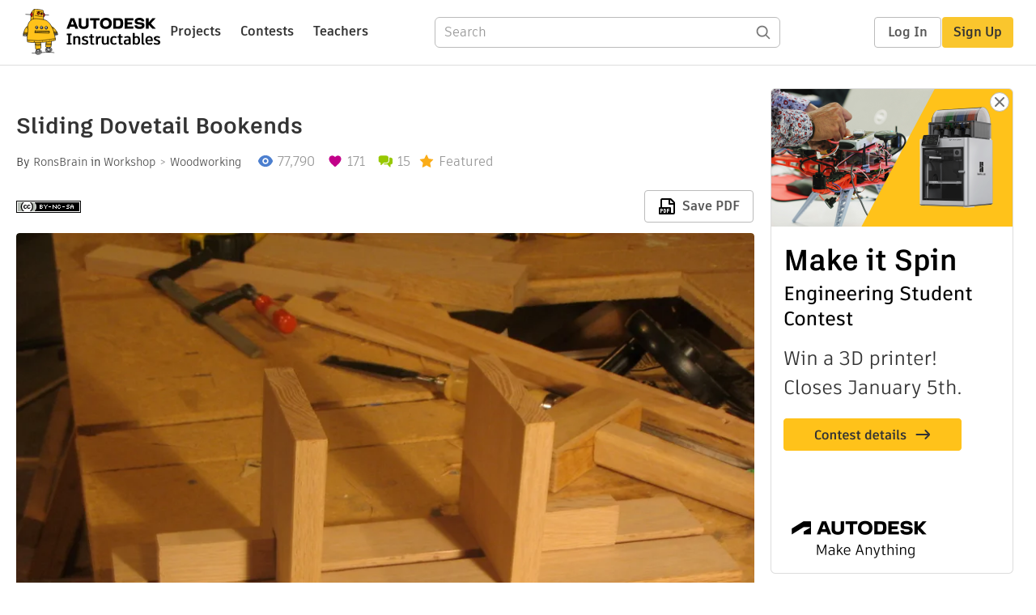

--- FILE ---
content_type: text/html; charset=utf-8
request_url: https://www.instructables.com/Sliding-Dovetail-Bookends/
body_size: 21675
content:
<!DOCTYPE html><html lang="en" class="no-js is-desktop "><head prefix="og: http://ogp.me/ns# fb: http://ogp.me/ns/fb# ibles-production: http://ogp.me/ns/fb/ibles-production#"><link rel="preload" href="/json-api/whoAmI" as="fetch" crossorigin="anonymous"><meta name="referrer" content="origin" /><meta charset="utf-8"><title>Sliding Dovetail Bookends : 15 Steps (with Pictures) - Instructables</title><meta property="fb:app_id" content="140028286058792"/><meta property="og:site_name" content="Instructables"/><meta name="viewport" content="width=device-width, initial-scale=1"><meta name="description" content="Sliding Dovetail Bookends: Bookends are great.  You can put them somewhere and then books can fit in between them.  The bookends stay put and thus, due to the laws of physics, the books stay put and don&#x27;t fall over.  Bookends are the type of thing that people see and go &quot;Oooo…"/><meta property="og:type" content="article"/><meta property="og:url" content="https://www.instructables.com/Sliding-Dovetail-Bookends/"/><meta property="og:image" content="https://content.instructables.com/FO5/2Z7L/FKYEAQOG/FO52Z7LFKYEAQOG.jpg?auto=webp&amp;frame=1"/><meta property="og:image:width" content="2048"/><meta property="og:image:height" content="1536"/><meta property="og:title" content="Sliding Dovetail Bookends"/><meta property="og:description" content="Sliding Dovetail Bookends: Bookends are great.  You can put them somewhere and then books can fit in between them.  The bookends stay put and thus, due to the laws of physics, the books stay put and don&#x27;t fall over.  Bookends are the type of thing that people see and go &quot;Oooo…"/><meta property="category" content="workshop"/><meta property="channel" content="woodworking"/><meta name="twitter:card" content="summary_large_image"><meta name="twitter:site" content="@instructables"><meta name="twitter:title" content="Sliding Dovetail Bookends"/><meta name="twitter:image" content="https://content.instructables.com/FO5/2Z7L/FKYEAQOG/FO52Z7LFKYEAQOG.jpg?auto=webp&amp;fit=bounds&amp;frame=1&amp;height=620&amp;width=620"/><meta name="thumbnail" content="https://content.instructables.com/FO5/2Z7L/FKYEAQOG/FO52Z7LFKYEAQOG.jpg?auto=webp&amp;frame=1"/><link rel='dns-prefetch' href='//cdn.instructables.com'/><link rel='dns-prefetch' href='//content.instructables.com'/><link rel="canonical" href="https://www.instructables.com/Sliding-Dovetail-Bookends/"/><link rel="shortcut icon" type="image/x-icon" href="/assets/img/siteassets/favicon.ico"/><link rel="apple-touch-icon" href="/assets/img/siteassets/apple-touch-icon.png"/><link rel="apple-touch-icon" sizes="192x192" href="/assets/img/siteassets/apple-touch-icon-192x192.png"/><link rel="apple-touch-icon" sizes="512x512" href="/assets/img/siteassets/apple-touch-icon-512x512.png"/><script>
(function(Ibles){
    Ibles.JST = Ibles.JST || {};
    Ibles.pageContext = {};
    Ibles.isStaging = false;
    Ibles.isLoggedIn = false;
    Ibles.accessCookie = "ibleAccess";
    Ibles.loggedInCookie = "loggedIn";
    Ibles.userStorageKey = "ibleuser";
})(window.Ibles = window.Ibles || {});
</script><script>function Deferred(){var e=[],t={resolve:function(n){t.then=function(e){e(n)},t.resolve=function(){throw new Error("Deferred already resolved")};var o,a=0;for(;o=e[a++];)o(n);e=null},then:function(t){e.push(t)}};return t}Ibles.readCookie=function(e,t){return(t=RegExp("(^|; )"+encodeURIComponent(e)+"=([^;]*)").exec(document.cookie))?decodeURIComponent(t[2]):null},function(e,t){var n=t.readCookie,o=n(t.loggedInCookie),a=n(t.accessCookie);t.isLoggedIn=!!o||!!a;try{var r=localStorage.getItem(t.userStorageKey);t.user=t.isLoggedIn&&r&&JSON.parse(r),e.addEventListener("DOMContentLoaded",(function(){null!=e.umami&&umami.identify(t.user.id,{screenName:t.user.screenName,email:t.user.email,admin:t.user.admin})}))}catch(e){}}(window,Ibles),function(e,t){var n=t.className;n=n.replace(/(^|\s)no-js(\s|$)/,"$1$2");var o=Ibles.user;if(Ibles.isLoggedIn&&o){n+=" is-loggedin",o.role&&o.role.indexOf("ADMIN")>=0&&(n+=" is-admin");for(var a=o.occupations,r=0;r<a.length;r++)if(a[r].name.toLowerCase().indexOf("teacher")>=0){n+=" is-teacher";break}}t.className=n}(Ibles,document.documentElement),function(e,t){var n=[],o=[],a=[],r=/p/.test(t.readyState),i="onpageshow"in e?"pageshow":"load";function s(e){return"function"==typeof e}function l(){var e=arguments,t=e[0],o=e[e.length-1];"object"==typeof t&&t.constructor===Object&&(o=t.callback,t=t.test?t.success:t.failure),s(o)&&(!function(e){e.constructor==Array&&e.length&&a.push.apply(a,e)}(t),n.push([o]))}function d(e,n,o){var a=t.createElement("script");for(var r in a.src=e,a.async=!0,n)a.setAttribute(r,n[r]);s(o)&&(a.onload=o);var i=t.getElementsByTagName("script")[0];i.parentNode.insertBefore(a,i)}function c(e,t){r?setTimeout(e,t||32):o.push(e,t)}e.addEventListener(i,(function(){for(r=!0;o[0];)c(o.shift(),o.shift())})),e.sessionReady=l,e.loadJS=l,e.loadJsQueue=n,e.sessionReady=l,e.deferJS=function(e,t,n){s(e)?c(e):c((function(){d(e,{},t)}),n)},e.loadScript=d,e.pageScripts=a}(window,document),
/*! loadCSS. [c]2017 Filament Group, Inc. MIT License */
function(e){"use strict";e.loadCSS||(e.loadCSS=function(){});var t=loadCSS.relpreload={};if(t.support=function(){var t;try{t=e.document.createElement("link").relList.supports("preload")}catch(e){t=!1}return function(){return t}}(),t.bindMediaToggle=function(e){var t=e.media||"all";function n(){e.addEventListener?e.removeEventListener("load",n):e.attachEvent&&e.detachEvent("onload",n),e.setAttribute("onload",null),e.media=t}e.addEventListener?e.addEventListener("load",n):e.attachEvent&&e.attachEvent("onload",n),setTimeout((function(){e.rel="stylesheet",e.media="only x"})),setTimeout(n,3e3)},t.poly=function(){if(!t.support())for(var n=e.document.getElementsByTagName("link"),o=0;o<n.length;o++){var a=n[o];"preload"!==a.rel||"style"!==a.getAttribute("as")||a.getAttribute("data-loadcss")||(a.setAttribute("data-loadcss",!0),t.bindMediaToggle(a))}},!t.support()){t.poly();var n=e.setInterval(t.poly,500);e.addEventListener?e.addEventListener("load",(function(){t.poly(),e.clearInterval(n)})):e.attachEvent&&e.attachEvent("onload",(function(){t.poly(),e.clearInterval(n)}))}"undefined"!=typeof exports?exports.loadCSS=loadCSS:e.loadCSS=loadCSS}("undefined"!=typeof global?global:this);</script><script type="application/ld+json">{"@context":"https://schema.org","@type":"Article","headline":"Sliding Dovetail Bookends","name":"Sliding Dovetail Bookends","description":"Sliding Dovetail Bookends: Bookends are great.  You can put them somewhere and then books can fit in between them.  The bookends stay put and thus, due to the laws of physics, the books stay put and don't fall over.  Bookends are the type of thing that people see and go \"Oooo\u2026","datePublished":"2008-09-10","dateModified":"2017-11-09","mainEntityOfPage":{"@type":"WebPage","@id":"https://www.instructables.com/Sliding-Dovetail-Bookends/"},"image":{"@type":"ImageObject","url":"https://content.instructables.com/FO5/2Z7L/FKYEAQOG/FO52Z7LFKYEAQOG.jpg?auto=webp","width":1024,"height":768},"author":{"@type":"Organization","name":"Instructables","url":"https://www.instructables.com","logo":{"@type":"ImageObject","url":"https://www.instructables.com/assets/img/logo-228x60.png","width":228,"height":60}},"publisher":{"@type":"Organization","name":"Instructables","url":"https://www.instructables.com","logo":{"@type":"ImageObject","url":"https://www.instructables.com/assets/img/logo-228x60.png","width":228,"height":60}},"contributor":{"@type":"Person","name":"RonsBrain"}}</script><script type="application/ld+json">{"@context":"http://schema.org","@type":"BreadcrumbList","itemListElement":[{"@type":"ListItem","position":1,"name":"Workshop","item":{"@type":"WebPage","@id":"https://www.instructables.com/workshop/"}},{"@type":"ListItem","position":2,"name":"Woodworking","item":{"@type":"WebPage","@id":"https://www.instructables.com/workshop/woodworking/projects/"}}]}</script><script type="application/ld+json">{"@context":"http://schema.org","@type":"HowTo","name":"Sliding Dovetail Bookends","description":"Sliding Dovetail Bookends: Bookends are great.  You can put them somewhere and then books can fit in between them.  The bookends stay put and thus, due to the laws of physics, the books stay put and don't fall over.  Bookends are the type of thing that people see and go \"Oooo\u2026","image":{"@type":"ImageObject","url":"https://content.instructables.com/FO5/2Z7L/FKYEAQOG/FO52Z7LFKYEAQOG.jpg?auto=webp","width":1024,"height":768},"step":[{"@type":"HowToStep","name":"Stuff You Need","text":"To make these bookends, you'll need a few things.  You're going to need some wood.  I used some scrap pieces of red oak I had.  I would recommend a nice hardwood, such as oak or maple.  Walnut might be nice too, as would iroko.  Pine may frustrate y\u2026","image":"https://content.instructables.com/F5Y/ETQ1/FKYEAQOP/F5YETQ1FKYEAQOP.jpg?auto=webp&fit=bounds&frame=1&height=1024&width=1024","url":"https://www.instructables.com/Sliding-Dovetail-Bookends/#step1"},{"@type":"HowToStep","name":"Dimension the Stock","text":"Cut the stock to the desired dimensions.  I like to avoid measuring things.  Using a measuring tape is exactly what they'll be expecting you to do.  You need to cut the following \"parts\":- Base in which the dovetail will be cut (1)- Faces for the bo\u2026","image":"https://content.instructables.com/F3T/9C2B/FKYEAQRB/F3T9C2BFKYEAQRB.jpg?auto=webp&fit=bounds&frame=1&height=1024&width=1024","url":"https://www.instructables.com/Sliding-Dovetail-Bookends/#step2"},{"@type":"HowToStep","name":"Mark the Dovetail Groove","text":"Sliding dovetail bookends would be just normal bookends if it has no dovetail in the base.  We're probably going to want to make that.  If you have a router and a table or a guide and a dovetail bit, then go for it.  I'm sure you'll figure it out.  \u2026","image":"https://content.instructables.com/F36/MBYL/FKYEAQTP/F36MBYLFKYEAQTP.jpg?auto=webp&fit=bounds&frame=1&height=1024&width=1024","url":"https://www.instructables.com/Sliding-Dovetail-Bookends/#step3"},{"@type":"HowToStep","name":"Cut a Groove","text":"Now comes the task of cutting the dovetail.  There are a couple different ways to do this.  The easiest way it to clear out as much material as possible before cutting the angles, which is basically cutting a groove.  I like to use my table saw to d\u2026","image":"https://content.instructables.com/F59/3WVU/FKYEAR59/F593WVUFKYEAR59.jpg?auto=webp&fit=bounds&frame=1&height=1024&width=1024","url":"https://www.instructables.com/Sliding-Dovetail-Bookends/#step4"},{"@type":"HowToStep","name":"Cutting the Dovetail Angle","text":"Now that we have the groove cut, it's time to cut the angle portion so that this is a dovetail.  If you have a steady hand and are brave of heart, you should be able to do this freehand.  I lack such old world charm, and require a guide to help me o\u2026","image":"https://content.instructables.com/F9F/3T40/FKYEAR83/F9F3T40FKYEAR83.jpg?auto=webp&fit=bounds&frame=1&height=1024&width=1024","url":"https://www.instructables.com/Sliding-Dovetail-Bookends/#step5"},{"@type":"HowToStep","name":"Clean Up the Dovetail","text":"Now it's time to clean things up.  Use a chisel about the width of your groove to clean up the bottom of the groove.  Get the corners nice and crisp at both ends.  Then look down the dovetail and clean up any areas that don't have a nice corner.  Th\u2026","image":"https://content.instructables.com/FB2/HO9F/FKYEARAH/FB2HO9FFKYEARAH.jpg?auto=webp&fit=bounds&frame=1&height=1024&width=1024","url":"https://www.instructables.com/Sliding-Dovetail-Bookends/#step6"},{"@type":"HowToStep","name":"Mark the Guides","text":"Now that the dovetail is cleaned up, it's time to make something that goes in it.  The guides run inside the dovetail, and are attached to the face.  To do this, you must first trace the dovetail onto the guide.Find the depth of your dovetail by pla\u2026","image":"https://content.instructables.com/F4K/W951/FKYEARBG/F4KW951FKYEARBG.jpg?auto=webp&fit=bounds&frame=1&height=1024&width=1024","url":"https://www.instructables.com/Sliding-Dovetail-Bookends/#step7"},{"@type":"HowToStep","name":"Cut the Guides","text":"(Sorry for the lack of photos on this step.  Someone stole my electrons)Place the guides in a vice or clamp them to your workbench, whichever way works best for you.  Cut the face of the guide along the line you used to mark the depth.  Using the ba\u2026","image":"https://content.instructables.com/FV3/3FF0/FKYEARFB/FV33FF0FKYEARFB.jpg?auto=webp&fit=bounds&frame=1&height=1024&width=1024","url":"https://www.instructables.com/Sliding-Dovetail-Bookends/#step8"},{"@type":"HowToStep","name":"Tune the Guides and Dovetail","text":"Now it's time to tune the guides and the dovetail.  I usually use a diatonic tuning, but some prefer a chromatic tuning.  Has anyone written an Instructable on how to be humorous?  Maybe I should read it.Slide one of the guides just into the dovetai\u2026","image":"https://content.instructables.com/FBH/KMV4/FKYEARKX/FBHKMV4FKYEARKX.jpg?auto=webp&fit=bounds&frame=1&height=1024&width=1024","url":"https://www.instructables.com/Sliding-Dovetail-Bookends/#step9"},{"@type":"HowToStep","name":"Mark Up the Faces to Receive the Guides","text":"At this point you could easily put some wood screws through the bookend face and into the guides and you'd be done.  Maybe that's where you're at with this project.  Doing some of this stuff takes some patience and practice.  I'll totally understand\u2026","image":"https://content.instructables.com/F6S/BVKL/FKYEARMR/F6SBVKLFKYEARMR.jpg?auto=webp&fit=bounds&frame=1&height=1024&width=1024","url":"https://www.instructables.com/Sliding-Dovetail-Bookends/#step10"},{"@type":"HowToStep","name":"Cut the Notches in the Bookends for the Guides","text":"Notch time!  To cut out the notch for the bookend, we're going to borrow a method typically used for half-blind joinery.  No, we're not going to wear a patch over one eye.  In corner joinery, the joint is said to be \"through\" if the piece goes all t\u2026","image":"https://content.instructables.com/F5U/N6VL/FKYEAROA/F5UN6VLFKYEAROA.jpg?auto=webp&fit=bounds&frame=1&height=1024&width=1024","url":"https://www.instructables.com/Sliding-Dovetail-Bookends/#step11"},{"@type":"HowToStep","name":"Mark the Pins on the Guides","text":"The guides need to fit inside the holes you just made.  I know, it seems silly.  Why not just make the notches the same size as the guide?  I have two answers for you.  The first answer may be a load of male bovine feces, but the extra edges made by\u2026","image":"https://content.instructables.com/FQ9/GYUU/FKX1D1P0/FQ9GYUUFKX1D1P0.jpg?auto=webp&fit=bounds&frame=1&height=1024&width=1024","url":"https://www.instructables.com/Sliding-Dovetail-Bookends/#step12"},{"@type":"HowToStep","name":"Cut the Pins on the Guides","text":"Time to do more cutting.  Don't give up!  We're almost done.With the guide in a vise, cut straight down the width lines using the backsaw until the saw reaches the depth line.  Then cut perpendicular to that cut, right along the depth line.  This sh\u2026","image":"https://content.instructables.com/FG0/HZ73/FKX1D1T9/FG0HZ73FKX1D1T9.jpg?auto=webp&fit=bounds&frame=1&height=1024&width=1024","url":"https://www.instructables.com/Sliding-Dovetail-Bookends/#step13"},{"@type":"HowToStep","name":"Tuning the Guide Pins and the Bookend Notch","text":"Now that you have the notches and pins cut, it's time to fit them together.  Don't try to force them together.  Try to put the guide in the notch and sand the areas that seem to stick.  It should fit snug, but not too snug, like a good sweater or pe\u2026","image":"https://content.instructables.com/F9P/S1XX/FKX1D1UK/F9PS1XXFKX1D1UK.jpg?auto=webp&fit=bounds&frame=1&height=1024&width=1024","url":"https://www.instructables.com/Sliding-Dovetail-Bookends/#step14"},{"@type":"HowToStep","name":"Final Assembly and Comments","text":"While there is no glue in the joints, decorate your bookends and guides in any fashion you like.  Maybe you want to put a nice chamfer along the edges.  Perhaps you want to round the corners.  My wife wants a celtic knot cut out of the bookends.  Ho\u2026","image":"https://content.instructables.com/FO5/2Z7L/FKYEAQOG/FO52Z7LFKYEAQOG.jpg?auto=webp&fit=bounds&frame=1&height=1024&width=1024","url":"https://www.instructables.com/Sliding-Dovetail-Bookends/#step15"}]}</script><link href="/assets/BUNDLES/global_desktop_bs2_css.min.css?c=89bd0410e2" rel="stylesheet" type="text/css" media="screen" /><link href="/assets/scss/global.css?c=89bd0410e2" rel="stylesheet" type="text/css" media="screen" /><link rel="preload" href="/assets/fonts/artifakt-element-regular.woff2" as="font" type="font/woff2" crossorigin="anonymous"><link rel="preload" href="/assets/fonts/artifakt-element-medium.woff2" as="font" type="font/woff2" crossorigin="anonymous"><link rel="preload" href="/assets/fonts/artifakt-element-bold.woff2" as="font" type="font/woff2" crossorigin="anonymous"><link rel="preload" href="/assets/fonts/artifakt-legend-regular.woff2" as="font" type="font/woff2" crossorigin="anonymous"><link rel="preload" href="/assets/fonts/artifakt-legend-bold.woff2" as="font" type="font/woff2" crossorigin="anonymous"><link href="/assets/scss/artifakt.css?c=89bd0410e2" rel="stylesheet" type="text/css" media="screen" /><link href="/assets/BUNDLES/ible_desktop_css.min.css?c=89bd0410e2" rel="stylesheet" type="text/css" media="screen" /><link href="/assets/BUNDLES/ible_print_css.min.css?c=89bd0410e2" rel="stylesheet" type="text/css" media="print" /><link href="/assets/scss/instructable.css?c=89bd0410e2" rel="stylesheet" type="text/css" media="screen" /><link rel="stylesheet" href="/assets/js_bundles/6fed003009/main-CIjVy2mG.css" /><script type="module" crossorigin="" src="/assets/js_bundles/6fed003009/main-DiWSUcUB.js"></script><script type="text/javascript" src="https://js-cdn.dynatrace.com/jstag/1672bab6729/bf86358stq/17188ffd570aec1_complete.js" crossorigin="anonymous"></script><script defer src="/script.js" data-website-id="d961f64b-37e9-4704-8b1d-505f4230afe5" data-do-not-track="true"></script></head><body class=""><div id="site-announcements" class="site-announcements"><div class="site-announcements-content"></div></div><header id="site-header" class="responsive-header"></header><main><div id="react-container" class=""></div><div class="instructable"><div class="instructable-content"><article id="article" class="full-wrapper category-content-workshop"><header class="article-header" data-location="header"><div class="promo-top"><img class="promo-hide"
                 src="/assets/svg/close-ad.svg"
                 alt="Hide" title="Hide"/><a href="https://www.instructables.com/contest/makeitspin25" class="promo-link"><img src="//images.ctfassets.net/jl5ii4oqrdmc/4yplU7nAk0lm4Q3LuFIVDN/b177646a6830b549e2914bf89d747197/spin-Contest2-1940x500-2.png?w=1940&fm=webp" width="970" height="250" /></a></div><h1 class="header-title">Sliding Dovetail Bookends</h1><div class="sub-header"><div class="header-byline">
            By <a href="/member/RonsBrain/" rel="author">RonsBrain</a>
            
            
                in <a class="category" href="/workshop/">Workshop</a><a class="channel" href="/workshop/woodworking/projects/">Woodworking</a></div><div class="header-stats"><p class="svg-views view-count">77,790</p><p class="svg-favorite active favorite-count">171</p><a href="#ible-footer-portal" class="svg-comments active comment-count">15</a><p class="svg-featured">Featured</p></div></div><div class="sub-header header-meta-actions"><div class="header-meta"><span class="posted-date"></span><button class="license-btn" data-url="https://creativecommons.org/licenses/by-nc-sa/4.0/"><img alt="license" src="/assets/img/license/by-nc-sa_small.png"/></button></div><div
                id="ible-actions-portal"
                data-urlstring="Sliding-Dovetail-Bookends"
                data-id="EWX7U01FKX1ADHT"
                data-status="PUBLISHED"
            ></div></div></header><div class="article-body"><section id="intro" class="step" data-stepid="S51SAAKFKX1ADHS"><h2 class="step-title sr-only">Introduction: Sliding Dovetail Bookends</h2><div class="mediaset"></div><noscript><div class="no-js-photoset"><img loading="lazy" alt="Sliding Dovetail Bookends" src="https://content.instructables.com/FO5/2Z7L/FKYEAQOG/FO52Z7LFKYEAQOG.jpg?auto=webp&amp;fit=bounds&amp;frame=1&amp;height=1024&amp;width=1024auto=webp&amp;frame=1&amp;height=300"></div></noscript><div class="author-promo clearfix"><div class="author-promo-row"><div class="byline"><a class="avatar" rel="author" href="/member/RonsBrain/"><img class="lazyload" data-src="https://content.instructables.com/F4G/LY58/FKX1ADG9/F4GLY58FKX1ADG9.png?auto=webp&amp;crop=1%3A1&amp;frame=1&amp;width=130" src="/assets/img/pixel.png" alt="RonsBrain"><noscript><img  src="https://content.instructables.com/F4G/LY58/FKX1ADG9/F4GLY58FKX1ADG9.png?auto=webp&amp;crop=1%3A1&amp;frame=1&amp;width=130" alt="RonsBrain"/></noscript></a><span class="author-name">By <a class="author" rel="author" href="/member/RonsBrain/">RonsBrain</a></span><a class="author-site"
               rel="noreferrer noopener nofollow"
               href="http://www.ronsbrain.com/"
               target="_blank">www.ronsbrain.com/</a><span class="author-follow"><button class="btn btn-yellow follow-btn">Follow</button></span></div></div><div class="recent-ibles promoted-content clearfix "><span class="promoted-items-label">
                More by the author:
            </span><div class="promoted-items list-unstyled pull-right"><div data-id="" class="promoted-item-thumbnail thumbnail instructable-thumbnail"><div class="image-wrapper"><a href="/Make-a-marking-gauge-out-of-scrap-wood/"><img class="lazyload" data-src="https://content.instructables.com/FZ9/XLEU/FVW22OK0/FZ9XLEUFVW22OK0.jpg?auto=webp&amp;crop=1%3A1&amp;frame=1&amp;width=130" src="/assets/img/pixel.png" alt="Make a marking gauge out of scrap wood"><noscript><img  src="https://content.instructables.com/FZ9/XLEU/FVW22OK0/FZ9XLEUFVW22OK0.jpg?auto=webp&amp;crop=1%3A1&amp;frame=1&amp;width=130" alt="Make a marking gauge out of scrap wood"/></noscript></a></div></div></div></div><div class="about about-full">
            
                
                    About: I am a human and not some sort of robot at all.  Yep, I do human things like eat food and bleed and blink for some reason.  No robot here.  Nope.  I hope we can experience some human emotion togetSEGFAULT at a…
                
            
            <span class="author-link"><a class="more-link" rel="author" href="/member/RonsBrain/">More About RonsBrain &raquo;</a></span></div></div><div class="step-body">
        Bookends are great.  You can put them somewhere and then books can fit in between them.  The bookends stay put and thus, due to the laws of physics, the books stay put and don't fall over.  Bookends are the type of thing that people see and go "Oooo, bookends, how swanky!"  Well, imagine that the bookends were adjustable on the fly and always in line with each other!  Also imagine that the bookends were attached to a base that had some fancy joinery in it.  Now that's the type of thing that would make a person go "Sliding dovetail bookends?  Who won the freakin' lottery?!"  (Also, imagine you won the lottery).<br><br>This instructable will help you, the curious (and might I say attractive) reader, create a pleasing and accurate set of sliding bookends.  Please note that I'm not a woodworker by trade.  The instructions here are based solely on research I have done and the steps I took to construct this piece.
    </div></section><section id="step1" class="step" data-stepid="SDT0KIRFKX1AEGH"><h2 class="step-title">Step 1: Stuff You Need</h2><div class="mediaset"></div><noscript><div class="no-js-photoset"><img loading="lazy" alt="Stuff You Need" src="https://content.instructables.com/F5Y/ETQ1/FKYEAQOP/F5YETQ1FKYEAQOP.jpg?auto=webp&amp;fit=bounds&amp;frame=1&amp;height=1024&amp;width=1024auto=webp&amp;frame=1&amp;height=300"><img loading="lazy" alt="Stuff You Need" src="https://content.instructables.com/F34/FFUI/FKYEAQOO/F34FFUIFKYEAQOO.jpg?auto=webp&amp;fit=bounds&amp;frame=1&amp;height=1024&amp;width=1024auto=webp&amp;frame=1&amp;height=300"></div></noscript><div class="step-body">
        To make these bookends, you'll need a few things.  You're going to need some wood.  I used some scrap pieces of red oak I had.  I would recommend a nice hardwood, such as oak or maple.  Walnut might be nice too, as would iroko.  Pine may frustrate you.  Plywood just won't work.  You can probably use MDF or other synthetic material, but you'll not want to use the tools I use here.  Power tools work better for synthetic materials.<br><br>Speaking of tools, you're going to need some of those.  You'll need:<br> - Safety glasses<br> - Combination square or marking gauge<br> - Sharp wood chisels<br> - Backsaw, such as a dovetail saw, gent's saw, dozuki, or ryoba (not pictured for some reason)<br> - Wooden or plastic hammer<br> - Pencil<br> - Table saw (optional)<br> - Dovetail angle guide (optional)<br><br>I made the dovetail angle guide by taking a nice straight board and ripping it with my table saw after setting the blade to about 12 degrees.  That's pi/15 radians, in case your table saw is marked in radians.  What kind of wacky markings are on your table saw, anyhow??
    </div></section><section id="step2" class="step" data-stepid="SEKA77VFKYEAQRC"><h2 class="step-title">Step 2: Dimension the Stock</h2><div class="mediaset"></div><noscript><div class="no-js-photoset"><img loading="lazy" alt="Dimension the Stock" src="https://content.instructables.com/F3T/9C2B/FKYEAQRB/F3T9C2BFKYEAQRB.jpg?auto=webp&amp;fit=bounds&amp;frame=1&amp;height=1024&amp;width=1024auto=webp&amp;frame=1&amp;height=300"></div></noscript><div class="step-body">
        Cut the stock to the desired dimensions.  I like to avoid measuring things.  Using a measuring tape is exactly what they'll be expecting you to do.  You need to cut the following "parts":<br><br>- Base in which the dovetail will be cut (1)<br>- Faces for the bookends (2)<br>- Guides that fit inside the dovetail and is mounted to the faces (2)<br><br>The picture shows the pieces already finished.  I forgot to take a picture before I started working on it.  I'm not expecting the wood to come with the pins and grooves already in them.  That would be a lousy instructable.<br><br>Make the base as long as you want, but be aware that the longer it is, the more work you have ahead of you.  I'm the lazy sort, so mine was about 17" long.  Feel free to imagine an off color joke inserted at this point.  The width of the base is about 4 3/4".  Of course, unless you cut this from a sequoia, the grain is going to run along the length of the board.  This is important, because this grain direction will make light work of the chiseling you'll be doing.<br><br>The faces can be made as tall as you desire.  Note that if you make them too tall, your upstairs neighbor Mrs. Krakowicz will complain because whenever you adjust the bookends you knock over her knickknacks.  Try to make the faces a little wider than the base, though, so you have some wiggle room for error later on and also you can use the extra width for some creativity if you desire.<br><br>The guides should be about half as long as the face is tall.  This will give the face stability.  It doesn't have to be too awful tall.  I made mine about 2" tall and 3 1/2" long.
    </div></section><section id="step3" class="step" data-stepid="SVB31GJFKYEAQTQ"><h2 class="step-title">Step 3: Mark the Dovetail Groove</h2><div class="mediaset"></div><noscript><div class="no-js-photoset"><img loading="lazy" alt="Mark the Dovetail Groove" src="https://content.instructables.com/F36/MBYL/FKYEAQTP/F36MBYLFKYEAQTP.jpg?auto=webp&amp;fit=bounds&amp;frame=1&amp;height=1024&amp;width=1024auto=webp&amp;frame=1&amp;height=300"></div></noscript><div class="step-body">
        Sliding dovetail bookends would be just normal bookends if it has no dovetail in the base.  We're probably going to want to make that.  If you have a router and a table or a guide and a dovetail bit, then go for it.  I'm sure you'll figure it out.  If you don't have those things, or don't want to set up all that stuff just to make a groove, then here's what you do:<br><br>Decide how wide you want the dovetail to be.  It should be narrower than the thickness of your stock, of course, especially the guide stock if you're using different lumber for different parts.  Set your combination square to a distance that is just a little less than halfway across the base, place the square along one of the long edges, and make a mark.  Place the square on the other edge, and make a mark.  put your guide piece along the marks to see that the marks define a space narrower than the thickness of your guides.  If it is, you're ready to rock.  Otherwise, adjust the square and try again.<br><br>After playing with your square for a while, take it and run it along one of the long edges while holding a pencil at the top of the square.  This will make a line you will use to cut the groove.  Do the same thing with the other edge.<br><br>You now have two parallel lines (assuming the edges of the board are parallel) that define a centered groove.  Nice job!  Now extend those lines down the side of the board, set the combination square to the desired depth, and mark that on both the end sides as well.
    </div></section><section id="step4" class="step" data-stepid="SM0V56IFKYEAQTW"><h2 class="step-title">Step 4: Cut a Groove</h2><div class="mediaset"></div><noscript><div class="no-js-photoset"><img loading="lazy" alt="Cut a Groove" src="https://content.instructables.com/F59/3WVU/FKYEAR59/F593WVUFKYEAR59.jpg?auto=webp&amp;fit=bounds&amp;frame=1&amp;height=1024&amp;width=1024auto=webp&amp;frame=1&amp;height=300"><img loading="lazy" alt="Cut a Groove" src="https://content.instructables.com/FXW/TCEP/FKYEAR58/FXWTCEPFKYEAR58.jpg?auto=webp&amp;fit=bounds&amp;frame=1&amp;height=1024&amp;width=1024auto=webp&amp;frame=1&amp;height=300"></div></noscript><div class="step-body">
        Now comes the task of cutting the dovetail.  There are a couple different ways to do this.  The easiest way it to clear out as much material as possible before cutting the angles, which is basically cutting a groove.  I like to use my table saw to do this, but a router will work, as well as using just chisels.<br><br>Place the base face down on the table saw and adjust the fence so that the groove line farthest from the fence is lined up to the saw blade.  Adjust the blade height so that it cuts just shy of the depth line you marked on the end in the previous step.  Run the board over the blade, turn the board around so that the other edge is against the fence (base is still face down!), and run over the saw again.  Now adjust the fence in increments closer and closer to the center and remove the material in the groove.  You could use a dado blade to do this, but why bother with the hassle?  Whatever method you choose, though, use pushsticks to guide the workpiece over the blade.  Even though the workpiece is covering the blade, if it suddenly splits you may find that the library of curse words you have in your head is woefully insufficient to express your regret for having lost a digit or two.
    </div></section><section id="step5" class="step" data-stepid="SQ1QLYMFKYEAR64"><h2 class="step-title">Step 5: Cutting the Dovetail Angle</h2><div class="mediaset"></div><noscript><div class="no-js-photoset"><img loading="lazy" alt="Cutting the Dovetail Angle" src="https://content.instructables.com/F9F/3T40/FKYEAR83/F9F3T40FKYEAR83.jpg?auto=webp&amp;fit=bounds&amp;frame=1&amp;height=1024&amp;width=1024auto=webp&amp;frame=1&amp;height=300"><img loading="lazy" alt="Cutting the Dovetail Angle" src="https://content.instructables.com/FG0/WNTD/FKYEAR82/FG0WNTDFKYEAR82.jpg?auto=webp&amp;fit=bounds&amp;frame=1&amp;height=1024&amp;width=1024auto=webp&amp;frame=1&amp;height=300"></div></noscript><div class="step-body">
        Now that we have the groove cut, it's time to cut the angle portion so that this is a dovetail.  If you have a steady hand and are brave of heart, you should be able to do this freehand.  I lack such old world charm, and require a guide to help me out.  As described in step 1, I made a dovetail guide by ripping a straight board with my table saw's blade set at about 12 degrees.  Some might argue that 8 degrees is more appropriate.  Doesn't matter to me.  Spin the adjustment crank randomly and let 'er fly.  Just keep your fingers safely away from the blade.<br><br>Take the dovetail guide and align it to the groove on the top of the base.  Do this by taking a chisel and placing it at one end of the base, along the groove, and sliding the guide up to it, then doing the same thing at the opposite end.  Keep adjusting until the guide is right in line with the groove, then clamp down.  Test again after clamping, because sometimes the clamping gnomes will sneak in and move stuff around, because they're little jerks like that.<br><br>With the guide in place take your largest chisel and, starting at one end of the board, remove the waste inside the groove.  Use the guide to keep the desired angle.  Keep the bevel of the chisel toward the groove.  Because you are chiseling with the grain, this should require little effort.  However, if you come across a nasty spot in the wood, carefully use the wooden hammer to persuade the wood to come out and play.
    </div></section><section id="step6" class="step" data-stepid="S9X0YMKFKYEAR8P"><h2 class="step-title">Step 6: Clean Up the Dovetail</h2><div class="mediaset"></div><noscript><div class="no-js-photoset"><img loading="lazy" alt="Clean Up the Dovetail" src="https://content.instructables.com/FB2/HO9F/FKYEARAH/FB2HO9FFKYEARAH.jpg?auto=webp&amp;fit=bounds&amp;frame=1&amp;height=1024&amp;width=1024auto=webp&amp;frame=1&amp;height=300"></div></noscript><div class="step-body">
        Now it's time to clean things up.  Use a chisel about the width of your groove to clean up the bottom of the groove.  Get the corners nice and crisp at both ends.  Then look down the dovetail and clean up any areas that don't have a nice corner.  That is, bits of wood might be living where the side of the dovetail meets the base of the dovetail, and you need to evict them, because those strands of wood don't pay their rent.  Sure, they say they're good for it, but you never see that dough.  And how is it they're rollin' in a Monte Carlo with platinum rims and you can't get them to pay up?<br><br>Anyway, after cleaning things up, take some 60 grit sandpaper to the sides and bottom.  I like to wrap the sandpaper around a thin piece of wood.  If you have a medium grade file, that should work too.  Gasoline and a match will work, but only briefly.<br></div></section><section id="step7" class="step" data-stepid="SXRJCT9FKYEARAL"><h2 class="step-title">Step 7: Mark the Guides</h2><div class="mediaset"></div><noscript><div class="no-js-photoset"><img loading="lazy" alt="Mark the Guides" src="https://content.instructables.com/F4K/W951/FKYEARBG/F4KW951FKYEARBG.jpg?auto=webp&amp;fit=bounds&amp;frame=1&amp;height=1024&amp;width=1024auto=webp&amp;frame=1&amp;height=300"><img loading="lazy" alt="Mark the Guides" src="https://content.instructables.com/FLA/WGIZ/FKYEARBF/FLAWGIZFKYEARBF.jpg?auto=webp&amp;fit=bounds&amp;frame=1&amp;height=1024&amp;width=1024auto=webp&amp;frame=1&amp;height=300"></div></noscript><div class="step-body">
        Now that the dovetail is cleaned up, it's time to make something that goes in it.  The guides run inside the dovetail, and are attached to the face.  To do this, you must first trace the dovetail onto the guide.<br><br>Find the depth of your dovetail by placing the combination square on the base and dropping the rule into the dovetail.  Mark this line around the guides.  Then, take one of the guides, place one of the ends against the end of the base, and trace the dovetail shape with a pencil.  Do the best you can.  This should be a little rough, and you'll clean it up later.  Do the same with the other guide.
    </div></section><section id="step8" class="step" data-stepid="SBA7D8VFKYEARDC"><h2 class="step-title">Step 8: Cut the Guides</h2><div class="mediaset"></div><noscript><div class="no-js-photoset"><img loading="lazy" alt="Cut the Guides" src="https://content.instructables.com/FV3/3FF0/FKYEARFB/FV33FF0FKYEARFB.jpg?auto=webp&amp;fit=bounds&amp;frame=1&amp;height=1024&amp;width=1024auto=webp&amp;frame=1&amp;height=300"><img loading="lazy" alt="Cut the Guides" src="https://content.instructables.com/FM4/3C1E/FKYEARF2/FM43C1EFKYEARF2.jpg?auto=webp&amp;fit=bounds&amp;frame=1&amp;height=1024&amp;width=1024auto=webp&amp;frame=1&amp;height=300"></div></noscript><div class="step-body">
        (Sorry for the lack of photos on this step.  Someone stole my electrons)<br><br>Place the guides in a vice or clamp them to your workbench, whichever way works best for you.  Cut the face of the guide along the line you used to mark the depth.  Using the backsaw, cut on the "short" side of the line.  That is, cut within the area between the line and the edge where there is the least amount of material.  Cut to the traced dovetail outline you made on the edge.  Don't overcut.  In fact, be sure to undercut.  Cutting accurate joinery is The Price Is Right of woodworking.  Except, of course, Bob Barker isn't there.  Because, you know, he's retired.<br><br>After cutting the guide on one side, do the same thing to the other.  After those are cut, you can use the backsaw to cut along the angle of the dovetail outline, or simply use the chisel, as you'd be going along the grain and it should require little effort.  Be sure to undercut.  You should now have a rough dovetail pin on the bottom of the guide.  Use a chisel to clean it up.  Sand the pin with 60 grit paper to really clean it up.<br><br>Cut the other guide the same way.  Unless, of course, you goofed on the first guide, then cut the other guide the same way except for the goof.<br></div></section><section id="step9" class="step" data-stepid="SCX5AF8FKYEARII"><h2 class="step-title">Step 9: Tune the Guides and Dovetail</h2><div class="mediaset"></div><noscript><div class="no-js-photoset"><img loading="lazy" alt="Tune the Guides and Dovetail" src="https://content.instructables.com/FBH/KMV4/FKYEARKX/FBHKMV4FKYEARKX.jpg?auto=webp&amp;fit=bounds&amp;frame=1&amp;height=1024&amp;width=1024auto=webp&amp;frame=1&amp;height=300"></div></noscript><div class="step-body">
        Now it's time to tune the guides and the dovetail.  I usually use a diatonic tuning, but some prefer a chromatic tuning.  Has anyone written an Instructable on how to be humorous?  Maybe I should read it.<br><br>Slide one of the guides just into the dovetail.  If it doesn't go in, then sand the guide a bit until it does.  Do the same thing with the other guide.<br><br>Run one of the guides all the way through the dovetail.  If it hits a sticky spot, do not try to force it, but remove it and try the other guide.  If that guide makes it past the sticky spot, then the first guide has a problem and needs some sanding until it goes through.  If both guides get stuck in the sticky spot, then there's a problem with the dovetail.  Use sandpaper to widen the dovetail in that area until both the guides go through.  Repeat this process until both guides run through the dovetail without much effort.<br><br>If the guides wobble a lot, then you overcut (or overtuned!)  You can use it, sure, but then this piece would never make it on Antiques Roadshow, which would deprive your great grandson of the surprising knowledge that a collector would pay up to forty dollars for this heirloom.  You don't want to do that to your great grandson, do you?  Cut another piece of stock to replace the guide and try again.
    </div></section><section id="step10" class="step" data-stepid="SPWRI1TFKYEARL4"><h2 class="step-title">Step 10: Mark Up the Faces to Receive the Guides</h2><div class="mediaset"></div><noscript><div class="no-js-photoset"><img loading="lazy" alt="Mark Up the Faces to Receive the Guides" src="https://content.instructables.com/F6S/BVKL/FKYEARMR/F6SBVKLFKYEARMR.jpg?auto=webp&amp;fit=bounds&amp;frame=1&amp;height=1024&amp;width=1024auto=webp&amp;frame=1&amp;height=300"><img loading="lazy" alt="Mark Up the Faces to Receive the Guides" src="https://content.instructables.com/FSI/AZQ0/FKYEARMQ/FSIAZQ0FKYEARMQ.jpg?auto=webp&amp;fit=bounds&amp;frame=1&amp;height=1024&amp;width=1024auto=webp&amp;frame=1&amp;height=300"><img loading="lazy" alt="Mark Up the Faces to Receive the Guides" src="https://content.instructables.com/FLD/PPUU/FKYEARMO/FLDPPUUFKYEARMO.jpg?auto=webp&amp;fit=bounds&amp;frame=1&amp;height=1024&amp;width=1024auto=webp&amp;frame=1&amp;height=300"><img loading="lazy" alt="Mark Up the Faces to Receive the Guides" src="https://content.instructables.com/FOD/FVOX/FKYEARMN/FODFVOXFKYEARMN.jpg?auto=webp&amp;fit=bounds&amp;frame=1&amp;height=1024&amp;width=1024auto=webp&amp;frame=1&amp;height=300"></div></noscript><div class="step-body">
        At this point you could easily put some wood screws through the bookend face and into the guides and you'd be done.  Maybe that's where you're at with this project.  Doing some of this stuff takes some patience and practice.  I'll totally understand if you want to take the easy way out.  But if you want to try your hand at some more hand cut joinery, then keep reading.<br><br>The guide will attach to the face using a partial mortise and tenon joint.  With a mortise and tenon, one piece will have a pin on the edge, and the other piece will have a hole that receives the pin.  There are several variations on this, and is one of the oldest woodworking joints.<br><br>Adjust your combination square so that it's not quite halfway across the bookend.  This is going to be similar to the marking technique in step 3, where you marked the lines for the dovetail groove.  Mark a line part of the way up the bookend, then put the square on the opposite edge and mark again.<br><br>Adjust the square so that it represents the height of the tenon.  This should be less than the height of guide once mounted in the dovetail.  mark this across the bookend, connecting the two lines you just drew.<br><br>Adjust the square so that it represents the depth of the tenon.  This should be about halfway in.  In the photos, I tried to shade the waste areas to make it clearer what it is you are about to cut.
    </div></section><section id="step11" class="step" data-stepid="SF3ATR2FKYEARNK"><h2 class="step-title">Step 11: Cut the Notches in the Bookends for the Guides</h2><div class="mediaset"></div><noscript><div class="no-js-photoset"><img loading="lazy" alt="Cut the Notches in the Bookends for the Guides" src="https://content.instructables.com/F5U/N6VL/FKYEAROA/F5UN6VLFKYEAROA.jpg?auto=webp&amp;fit=bounds&amp;frame=1&amp;height=1024&amp;width=1024auto=webp&amp;frame=1&amp;height=300"><img loading="lazy" alt="Cut the Notches in the Bookends for the Guides" src="https://content.instructables.com/FGZ/HHLY/FKYEARO9/FGZHHLYFKYEARO9.jpg?auto=webp&amp;fit=bounds&amp;frame=1&amp;height=1024&amp;width=1024auto=webp&amp;frame=1&amp;height=300"><img loading="lazy" alt="Cut the Notches in the Bookends for the Guides" src="https://content.instructables.com/F9J/CERH/FKYEARO7/F9JCERHFKYEARO7.jpg?auto=webp&amp;fit=bounds&amp;frame=1&amp;height=1024&amp;width=1024auto=webp&amp;frame=1&amp;height=300"><img loading="lazy" alt="Cut the Notches in the Bookends for the Guides" src="https://content.instructables.com/FRC/IJZ1/FKYEARO4/FRCIJZ1FKYEARO4.jpg?auto=webp&amp;fit=bounds&amp;frame=1&amp;height=1024&amp;width=1024auto=webp&amp;frame=1&amp;height=300"><img loading="lazy" alt="Cut the Notches in the Bookends for the Guides" src="https://content.instructables.com/FEY/EG0K/FKYEARO6/FEYEG0KFKYEARO6.jpg?auto=webp&amp;fit=bounds&amp;frame=1&amp;height=1024&amp;width=1024auto=webp&amp;frame=1&amp;height=300"><img loading="lazy" alt="Cut the Notches in the Bookends for the Guides" src="https://content.instructables.com/FMV/U96G/FKYEARO5/FMVU96GFKYEARO5.jpg?auto=webp&amp;fit=bounds&amp;frame=1&amp;height=1024&amp;width=1024auto=webp&amp;frame=1&amp;height=300"></div></noscript><div class="step-body">
        Notch time!  To cut out the notch for the bookend, we're going to borrow a method typically used for half-blind joinery.  No, we're not going to wear a patch over one eye.  In corner joinery, the joint is said to be "through" if the piece goes all the way through the joining piece, exposing the end grain.  A joint is "half-blind" if a piece only goes part way through the joining piece, hiding the end grain of that piece.<br><br>To start, clamp the bookend to the workbench, with the waste side up and pointing toward you.  Then, using the backsaw, cut the lines in the middle of the bookend just until the sawblade touches the bottom depth line and the top height line.  Essentially, you're making a diagonal cut into the edge of the bookend.  The pictures should help.<br><br>Once you have the lines cut, it's time to remove the rest of the waste.  First, get on the other side of the piece (or turn the piece around).  Place the chisel with the bevel down.  This will prevent you from taking out chunks the size of Rhode Island as you perform this step.  Pare down the material until you have made an incline from the the height line to the depth line.  See the third photo.<br><br>Second, remove the remaining waste by starting at the height line and chiseling straight down (use the other edge of the dovetail guide, which magically becomes a square guide when you turn it around).  Use the wooden hammer to drive the chisel into the wood.  You're going across the grain here, so it'll take a bit of force.  Do not go too deep.  Instead, stop when the wood is really resisting, and then move the chisel horizontally into the waste, paring out a portion of it.  Repeat this process until you make the notch as deep as it should be.  This should only take a few minutes, so don't worry about spending your Saturday afternoon making some stupid notches.
    </div></section><section id="step12" class="step" data-stepid="S0G6R23FKYEARQX"><h2 class="step-title">Step 12: Mark the Pins on the Guides</h2><div class="mediaset"></div><noscript><div class="no-js-photoset"><img loading="lazy" alt="Mark the Pins on the Guides" src="https://content.instructables.com/FQ9/GYUU/FKX1D1P0/FQ9GYUUFKX1D1P0.jpg?auto=webp&amp;fit=bounds&amp;frame=1&amp;height=1024&amp;width=1024auto=webp&amp;frame=1&amp;height=300"><img loading="lazy" alt="Mark the Pins on the Guides" src="https://content.instructables.com/FDD/O75W/FKX1D1OY/FDDO75WFKX1D1OY.jpg?auto=webp&amp;fit=bounds&amp;frame=1&amp;height=1024&amp;width=1024auto=webp&amp;frame=1&amp;height=300"><img loading="lazy" alt="Mark the Pins on the Guides" src="https://content.instructables.com/FYV/FD2J/FKX1D1OX/FYVFD2JFKX1D1OX.jpg?auto=webp&amp;fit=bounds&amp;frame=1&amp;height=1024&amp;width=1024auto=webp&amp;frame=1&amp;height=300"><img loading="lazy" alt="Mark the Pins on the Guides" src="https://content.instructables.com/FFZ/2D2M/FKX1D1OV/FFZ2D2MFKX1D1OV.jpg?auto=webp&amp;fit=bounds&amp;frame=1&amp;height=1024&amp;width=1024auto=webp&amp;frame=1&amp;height=300"><img loading="lazy" alt="Mark the Pins on the Guides" src="https://content.instructables.com/FXK/URS1/FKX1D1OW/FXKURS1FKX1D1OW.jpg?auto=webp&amp;fit=bounds&amp;frame=1&amp;height=1024&amp;width=1024auto=webp&amp;frame=1&amp;height=300"></div></noscript><div class="step-body">
        The guides need to fit inside the holes you just made.  I know, it seems silly.  Why not just make the notches the same size as the guide?  I have two answers for you.  The first answer may be a load of male bovine feces, but the extra edges made by cutting a pin (the "cheeks") give extra support to the joint.  If you're holding up some heavy books, this might make a difference.  The second answer is more in the realm of reality.  If you outline a notch the size of the guide and you screw it up, it's there for the whole world to see, and your great grandson will definitely NOT take this piece to Antiques Roadshow.  If you cut the notch just a bit smaller, and then cut a pin in the guide to mate up with it, and you screw either of those up, it's hidden and nobody but you and the supreme being of your choice will know about it.<br><br>Anyway, since we hand cut the notches, we can guarantee that they are not exactly the same as each other.  That's why I've labeled mine as "A" and "B".  I also labeled each guide as either "A" or "B".  The "A" guide goes in the "A" bookend, and the "B" guide goes in the "B" bookend.  The label scheme isn't important here.  You can use one/two, black/white, Friday/Smith, whatever.<br><br>Start with A.  Lay the guide down onto the bookend and next to the notch so that the dovetail pin is below the notch.  Mark the top of the notch onto the guide.<br><br>Turn the guide upside down onto the workbench and lay it next to the notch.  Mark the width of the notch here.  You'll need to eyeball it to be center, or you can measure the width of the notch, the width of the guide, subtract the two, divide the result, and set your combination square to that length and mark from each edge.  Good luck.<br><br>Use the combination square to find the depth of the notch.  Mark this across the top of the guide.  You should now have marks that outline the pin that will go into the notch.
    </div></section><section id="step13" class="step" data-stepid="SGVBXFXFKX1D1SO"><h2 class="step-title">Step 13: Cut the Pins on the Guides</h2><div class="mediaset"></div><noscript><div class="no-js-photoset"><img loading="lazy" alt="Cut the Pins on the Guides" src="https://content.instructables.com/FG0/HZ73/FKX1D1T9/FG0HZ73FKX1D1T9.jpg?auto=webp&amp;fit=bounds&amp;frame=1&amp;height=1024&amp;width=1024auto=webp&amp;frame=1&amp;height=300"><img loading="lazy" alt="Cut the Pins on the Guides" src="https://content.instructables.com/FY2/ENSU/FKX1D1T8/FY2ENSUFKX1D1T8.jpg?auto=webp&amp;fit=bounds&amp;frame=1&amp;height=1024&amp;width=1024auto=webp&amp;frame=1&amp;height=300"><img loading="lazy" alt="Cut the Pins on the Guides" src="https://content.instructables.com/F79/EGGB/FKX1D1TA/F79EGGBFKX1D1TA.jpg?auto=webp&amp;fit=bounds&amp;frame=1&amp;height=1024&amp;width=1024auto=webp&amp;frame=1&amp;height=300"></div></noscript><div class="step-body">
        Time to do more cutting.  Don't give up!  We're almost done.<br><br>With the guide in a vise, cut straight down the width lines using the backsaw until the saw reaches the depth line.  Then cut perpendicular to that cut, right along the depth line.  This should remove a nice chunk from the guide.  Don't worry about the dovetail pin.  It should still function normally if you knock a little nub off the end there.<br><br>After you cut to define the width, cut along the height line down to the depth line.  Then cut along the depth line toward the height line.  You should have a nice little pin for the notch.  Do the same thing for guide B.<br><br></div></section><section id="step14" class="step" data-stepid="STGE0YRFKX1D1UE"><h2 class="step-title">Step 14: Tuning the Guide Pins and the Bookend Notch</h2><div class="mediaset"></div><noscript><div class="no-js-photoset"><img loading="lazy" alt="Tuning the Guide Pins and the Bookend Notch" src="https://content.instructables.com/F9P/S1XX/FKX1D1UK/F9PS1XXFKX1D1UK.jpg?auto=webp&amp;fit=bounds&amp;frame=1&amp;height=1024&amp;width=1024auto=webp&amp;frame=1&amp;height=300"></div></noscript><div class="step-body">
        Now that you have the notches and pins cut, it's time to fit them together.  Don't try to force them together.  Try to put the guide in the notch and sand the areas that seem to stick.  It should fit snug, but not too snug, like a good sweater or perhaps a trepanation drill.  Do the same to guide and bookend B.<br><br>Once tuned, send it on a dry run.  Move the bookends up and down the dovetail.  Make sure it runs smoothly.  If it does, nice work.  If it doesn't, try to figure out what happened.  Maybe the pin that goes in the bookend is too tall.  Maybe some sawdust fell in the dovetail.  Maybe the dovetail was replaced with Folger's Crystals.  Investigate and correct until you are satisfied.
    </div></section><section id="step15" class="step" data-stepid="S2YARYDFKX1D1UV"><h2 class="step-title">Step 15: Final Assembly and Comments</h2><div class="mediaset"></div><noscript><div class="no-js-photoset"><img loading="lazy" alt="Final Assembly and Comments" src="https://content.instructables.com/FO5/2Z7L/FKYEAQOG/FO52Z7LFKYEAQOG.jpg?auto=webp&amp;fit=bounds&amp;frame=1&amp;height=1024&amp;width=1024auto=webp&amp;frame=1&amp;height=300"></div></noscript><div class="step-body">
        While there is no glue in the joints, decorate your bookends and guides in any fashion you like.  Maybe you want to put a nice chamfer along the edges.  Perhaps you want to round the corners.  My wife wants a celtic knot cut out of the bookends.  However you wish to express yourself, now is the time to do it.  The functional portion of the piece is complete, and now it's time to be expressive.  Once you're ready, put a bit of wood glue in the notches in the bookends, attach the guides, and clamp for a while.  Be sure to use some scrap material between the clamp and the piece so you don't damage anything.  Wipe off any excess glue with a damp cloth.<br><br>That's the rudimentary sequence of steps for building this bad boy.  Now comes the even harder part of detailing and finishing the piece.  I'm leaving that for another instructable, but here's some advice:<br><br>If you want to do something fancy with the bookends, do it before you glue up.  It will make life easier.<br><br>Sand the piece down using increasing grades of sandpaper.  This will bring out the grain, displaying the natural beauty of the wood.<br><br>When making meat sauce for spaghetti, brown the meat with a little salt and rosemary to give it a nice subtle flavor.<br><br>If you use a sealing finish, such as shellac, be sure to avoid getting it into the dovetail or on the dovetail pins.  Doing so will change the geometry of the joint, and will probably cause the piece to stop functioning.<br><br>Thanks for reading my instructable.  I'd appreciate any comments, suggestions, and constructive criticisms.
    </div></section></div></article><div class="promo-side"><div class="promo-sticky-container"><img class="promo-hide"
                                 src="/assets/svg/close-ad.svg"
                                 alt="Hide" title="Hide"/><a href="https://www.instructables.com/contest/makeitspin25" class="promo-link"><img src="//images.ctfassets.net/jl5ii4oqrdmc/6FsNOldhVxbs4uSlUaDWzj/770c3f42a1e70edeec9a012e088fdea0/spin-Contest2-600x1200-3.png?w=600&fm=webp" width="300" height="600"></a></div></div></div><div
            id="ible-footer-portal"
            data-urlstring="Sliding-Dovetail-Bookends"
            data-id="EWX7U01FKX1ADHT"
            data-author-id="MCQVYCYFKWVWYZX"
            data-classifications="[{&quot;name&quot;:&quot;workshop&quot;,&quot;title&quot;:&quot;Workshop&quot;,&quot;type&quot;:&quot;category&quot;,&quot;channels&quot;:[{&quot;name&quot;:&quot;woodworking&quot;,&quot;title&quot;:&quot;Woodworking&quot;,&quot;type&quot;:&quot;channel&quot;,&quot;category&quot;:&quot;workshop&quot;}]}]"
        ></div><div
            id="project-admin-panel"
            data-urlstring="Sliding-Dovetail-Bookends"
        ></div><div
            id="select-contest-portal"
            data-urlstring="Sliding-Dovetail-Bookends"
        ></div></div></main><footer id="footer" class="footer footer-desktop footer-workshop"><div class="footer-row footer-row-top"><div class="footer-robot robot-icon robot-icon-workshop"></div><div class="footer-categories"><span class="title">Categories</span><ul class="footer-categories-links"><li class="circuits "><a href="/circuits/"><div class="category-icon icon-category-circuits"></div>Circuits
                            </a></li><li class="workshop active"><a href="/workshop/"><div class="category-icon icon-category-workshop"></div>Workshop
                            </a></li><li class="design "><a href="/design/"><div class="category-icon icon-category-design"></div>Design
                            </a></li><li class="craft "><a href="/craft/"><div class="category-icon icon-category-craft"></div>Craft
                            </a></li><li class="cooking "><a href="/cooking/"><div class="category-icon icon-category-cooking"></div>Cooking
                            </a></li><li class="living "><a href="/living/"><div class="category-icon icon-category-living"></div>Living
                            </a></li><li class="outside "><a href="/outside/"><div class="category-icon icon-category-outside"></div>Outside
                            </a></li><li class="teachers "><a href="/teachers/"><div class="category-icon icon-category-teachers"></div>Teachers
                            </a></li></ul></div><div class="footer-about-us"><span class="title">About Us</span><ul><li><a href="/about/">Who We Are</a></li><li><a href="/create/">Why Publish?</a></li></ul></div><div class="footer-resources"><span class="title">Resources</span><ul><li><a href="/Get-Started/">Get Started</a></li><li><a href="/help/">Help</a></li><li><a href="/sitemap/">Sitemap</a></li></ul></div><div class="footer-find-us"><span class="title">Find Us</span><ul><li><a class="instagram" href="https://www.instagram.com/instructables/" title="Instagram"><i class="svg-icon svg-share-instagram"></i></a></li><li><a class="tiktok" href="https://www.tiktok.com/@instructables" title="TikTok"><i class="svg-icon svg-share-tiktok"></i></a></li></ul></div></div><div class="footer-rule"><hr/></div><div class="footer-row footer-row-bottom"><div class="footer-links"><p>© 2026 Autodesk, Inc.</p><ul class="footer-links-list"><li><a href="https://www.autodesk.com/company/legal-notices-trademarks/terms-of-service-autodesk360-web-services/instructables-terms-of-service-june-5-2013" target="_blank">Terms of Service</a><span class="divider">|</span></li><li><a href="https://www.autodesk.com/company/legal-notices-trademarks/privacy-statement" target="_blank">Privacy Statement</a><span class="divider">|</span></li><li><a data-opt-in-preferences="">Privacy settings</a><span class="divider">|</span></li><li><a href="https://www.autodesk.com/company/legal-notices-trademarks" target="_blank">Legal Notices &amp; Trademarks</a></li></ul><a href="https://www.autodesk.com" class="adsk-logo" target="blank"><img alt="Autodesk" src="/assets/img/footer/autodesk-logo-primary-white.png"/></a></div></div></footer><script id="js-page-context" type="application/json">{"mobile":false,"accessCookie":"ibleAccess","sessionCookie":"JSESSIONID","loggedInCookie":"loggedIn","awsAlbCookie":"AWSALB","sourceCookie":"iblesource","userStorageKey":"ibleuser","remoteHost":"https://www.instructables.com","remoteRoot":"https://www.instructables.com/","staticRoot":"/assets/","facebookAppId":"140028286058792","recaptchaSiteKey":"6Ldd5tIrAAAAAMMFbMn4h6iFKmYUliI8P5SiMeV5","oauthCallbackUrl":"https://www.instructables.com/oauth/callback/","oauthGetAuthUrl":"https://www.instructables.com/oauth/getAuthUrl/","nativeApp":false,"disableEmailVerifyWidget":false,"cacheUrls":["https://www.instructables.com/Sliding-Dovetail-Bookends/","https://www.instructables.com/json-api/showInstructableModel?anyStatus=false&urlString=Sliding-Dovetail-Bookends&versionId=","https://www.instructables.com/json-api/getComments?IMadeIt=false&commentId=&instructableId=EWX7U01FKX1ADHT&limit=20"],"extraCacheUrls":[],"commitInfo":{"git_hash":"89bd0410e2","commit_message":"Add test data attributes (#1854)"},"cdnUrlUserContent":"https://content.instructables.com","cdnUrlInternal":"https://content.instructables.com","cdnUrls":["https://content.instructables.com","https://content.instructables.com","https://content.instructables.com"],"xhrTimeoutMilliseconds":30000.0,"imageFileExtensions":["jpg","jpeg","gif","png","bmp"],"uploadableFileTypes":["bmp","gif","img","jpg","jpeg","pct","pict","png","raw","tif","tiff","avi","mov","mpg","mpeg","mp4","ogg","ram","webm","wmv","3gp","aaf","aif","aiff","mp3","wav","ai","apk","asc","asy","bat","brd","c","cdr","cpp","crw","csv","dru","dwg","dxf","eps","fzz","f3d","g","gco","gcode","gz","h","hex","iam","indd","ino","ipt","key","lbr","m3u","pde","pdf","psd","py","rtfsch","skp","sldprt","step","stl","studio2","studio3","sub","svg","swf","txt","visuino","vsd","wpr","xml","3mf"],"collectionLimit":300,"typesenseProxy":"/api_proxy/search","typesenseApiKey":"aVRXWEZhelk3RlYway94RVRCUk5kdmhjRzc3VGF6RW1UVVIxSXdvWlh3ST02ZWFYeyJleGNsdWRlX2ZpZWxkcyI6Im91dF9vZixzZWFyY2hfdGltZV9tcyxzdGVwQm9keSIsInBlcl9wYWdlIjo2MH0=","countries":[["US","United States"],["AF","Afghanistan"],["AL","Albania"],["DZ","Algeria"],["AS","American Samoa"],["AD","Andorra"],["AO","Angola"],["AI","Anguilla"],["AQ","Antarctica"],["AG","Antigua and Barbuda"],["AR","Argentina"],["AM","Armenia"],["AW","Aruba"],["AU","Australia"],["AT","Austria"],["AZ","Azerbaijan"],["BS","Bahamas"],["BH","Bahrain"],["BD","Bangladesh"],["BB","Barbados"],["BE","Belgium"],["BZ","Belize"],["BJ","Benin"],["BM","Bermuda"],["BT","Bhutan"],["BO","Bolivia"],["BQ","Bonaire, Sint Eustatius and Saba"],["BA","Bosnia and Herzegovina"],["BW","Botswana"],["BV","Bouvet Island"],["BR","Brazil"],["IO","British Indian Ocean Territory"],["BN","Brunei Darussalam"],["BG","Bulgaria"],["BF","Burkina Faso"],["BI","Burundi"],["CV","Cabo Verde"],["KH","Cambodia"],["CM","Cameroon"],["CA","Canada"],["KY","Cayman Islands"],["CF","Central African Republic"],["TD","Chad"],["CL","Chile"],["CN","China"],["CX","Christmas Island"],["CC","Cocos (Keeling) Islands"],["CO","Colombia"],["KM","Comoros"],["CG","Congo"],["CD","Congo, The Democratic Republic of the"],["CK","Cook Islands"],["CR","Costa Rica"],["HR","Croatia"],["CW","Cura\u00e7ao"],["CY","Cyprus"],["CZ","Czechia"],["CI","C\u00f4te d'Ivoire"],["DK","Denmark"],["DJ","Djibouti"],["DM","Dominica"],["DO","Dominican Republic"],["EC","Ecuador"],["EG","Egypt"],["SV","El Salvador"],["GQ","Equatorial Guinea"],["ER","Eritrea"],["EE","Estonia"],["SZ","Eswatini"],["ET","Ethiopia"],["FK","Falkland Islands (Malvinas)"],["FO","Faroe Islands"],["FJ","Fiji"],["FI","Finland"],["FR","France"],["GF","French Guiana"],["PF","French Polynesia"],["TF","French Southern Territories"],["GA","Gabon"],["GM","Gambia"],["GE","Georgia"],["DE","Germany"],["GH","Ghana"],["GI","Gibraltar"],["GR","Greece"],["GL","Greenland"],["GD","Grenada"],["GP","Guadeloupe"],["GU","Guam"],["GT","Guatemala"],["GG","Guernsey"],["GN","Guinea"],["GW","Guinea-Bissau"],["GY","Guyana"],["HT","Haiti"],["HM","Heard Island and McDonald Islands"],["VA","Holy See (Vatican City State)"],["HN","Honduras"],["HK","Hong Kong"],["HU","Hungary"],["IS","Iceland"],["IN","India"],["ID","Indonesia"],["IQ","Iraq"],["IE","Ireland"],["IM","Isle of Man"],["IL","Israel"],["IT","Italy"],["JM","Jamaica"],["JP","Japan"],["JE","Jersey"],["JO","Jordan"],["KZ","Kazakhstan"],["KE","Kenya"],["KI","Kiribati"],["KW","Kuwait"],["KG","Kyrgyzstan"],["LA","Laos"],["LV","Latvia"],["LB","Lebanon"],["LS","Lesotho"],["LR","Liberia"],["LY","Libya"],["LI","Liechtenstein"],["LT","Lithuania"],["LU","Luxembourg"],["MO","Macao"],["MG","Madagascar"],["MW","Malawi"],["MY","Malaysia"],["MV","Maldives"],["ML","Mali"],["MT","Malta"],["MH","Marshall Islands"],["MQ","Martinique"],["MR","Mauritania"],["MU","Mauritius"],["YT","Mayotte"],["MX","Mexico"],["FM","Micronesia, Federated States of"],["MD","Moldova"],["MC","Monaco"],["MN","Mongolia"],["ME","Montenegro"],["MS","Montserrat"],["MA","Morocco"],["MZ","Mozambique"],["MM","Myanmar"],["NA","Namibia"],["NR","Nauru"],["NP","Nepal"],["NL","Netherlands"],["NC","New Caledonia"],["NZ","New Zealand"],["NI","Nicaragua"],["NE","Niger"],["NG","Nigeria"],["NU","Niue"],["NF","Norfolk Island"],["MK","North Macedonia"],["MP","Northern Mariana Islands"],["NO","Norway"],["OM","Oman"],["PK","Pakistan"],["PW","Palau"],["PS","Palestine, State of"],["PA","Panama"],["PG","Papua New Guinea"],["PY","Paraguay"],["PE","Peru"],["PH","Philippines"],["PN","Pitcairn"],["PL","Poland"],["PT","Portugal"],["PR","Puerto Rico"],["QA","Qatar"],["RO","Romania"],["RW","Rwanda"],["RE","R\u00e9union"],["BL","Saint Barth\u00e9lemy"],["SH","Saint Helena, Ascension and Tristan da Cunha"],["KN","Saint Kitts and Nevis"],["LC","Saint Lucia"],["MF","Saint Martin (French part)"],["PM","Saint Pierre and Miquelon"],["VC","Saint Vincent and the Grenadines"],["WS","Samoa"],["SM","San Marino"],["ST","Sao Tome and Principe"],["SA","Saudi Arabia"],["SN","Senegal"],["RS","Serbia"],["SC","Seychelles"],["SL","Sierra Leone"],["SG","Singapore"],["SX","Sint Maarten (Dutch part)"],["SK","Slovakia"],["SI","Slovenia"],["SB","Solomon Islands"],["SO","Somalia"],["ZA","South Africa"],["GS","South Georgia and the South Sandwich Islands"],["KR","South Korea"],["SS","South Sudan"],["ES","Spain"],["LK","Sri Lanka"],["SD","Sudan"],["SR","Suriname"],["SJ","Svalbard and Jan Mayen"],["SE","Sweden"],["CH","Switzerland"],["TW","Taiwan"],["TJ","Tajikistan"],["TZ","Tanzania"],["TH","Thailand"],["TL","Timor-Leste"],["TG","Togo"],["TK","Tokelau"],["TO","Tonga"],["TT","Trinidad and Tobago"],["TN","Tunisia"],["TM","Turkmenistan"],["TC","Turks and Caicos Islands"],["TV","Tuvalu"],["TR","T\u00fcrkiye"],["UG","Uganda"],["UA","Ukraine"],["AE","United Arab Emirates"],["GB","United Kingdom"],["UM","United States Minor Outlying Islands"],["UY","Uruguay"],["UZ","Uzbekistan"],["VU","Vanuatu"],["VE","Venezuela"],["VN","Vietnam"],["VG","Virgin Islands, British"],["VI","Virgin Islands, U.S."],["WF","Wallis and Futuna"],["EH","Western Sahara"],["YE","Yemen"],["ZM","Zambia"],["ZW","Zimbabwe"],["AX","\u00c5land Islands"]],"ineligibleCountries":[["AR","Argentina"],["BR","Brazil"],["IT","Italy"],["PL","Poland"],["RO","Romania"],["TR","T\u00fcrkiye"]],"contentfulAccessToken":"2S1whBR1jkdivB6wuqq6zAPqdah2wFzvTOgb2t3C1jw","contentfulHost":"cdn.contentful.com","contentfulEnvironment":"master","featureFlags":{"get_help":true,"disable_amp":true,"react_homepage":true,"disable_backend_recaptcha_validation":true,"enable_recaptcha_enterprise":true,"responsive_nav":true,"oxygenoauth":true,"googleoauth":true,"allowscreennamechange":true,"allowaireview":true},"category":"workshop","channel":"woodworking","ibleData":{"id":"EWX7U01FKX1ADHT","urlString":"Sliding-Dovetail-Bookends","fullUrl":"https://www.instructables.com/Sliding-Dovetail-Bookends/","shareImageUrl":"https://content.instructables.com/FO5/2Z7L/FKYEAQOG/FO52Z7LFKYEAQOG.jpg?auto=webp&frame=1","title":"Sliding Dovetail Bookends","type":"Step by Step","featureFlag":true,"classifications":[{"name":"workshop","title":"Workshop","type":"category","channels":[{"name":"woodworking","title":"Woodworking","type":"channel","category":"workshop"}]}],"category":"workshop","channel":"woodworking","grade":"","subject":"","author":{"id":"MCQVYCYFKWVWYZX","screenName":"RonsBrain","originalUrl":"https://content.instructables.com/F4G/LY58/FKX1ADG9/F4GLY58FKX1ADG9.png?auto=webp"},"coverImage":{"originalUrl":"https://content.instructables.com/FO5/2Z7L/FKYEAQOG/FO52Z7LFKYEAQOG.jpg?auto=webp"},"commentingEnabled":true,"indexTags":["internal"],"publishDate":"2008-09-10 21:04:23.0","modifiedDate":"2017-11-09 13:30:50.0"}}</script><script>/*! head.load - v2.0.0 */
!function(e,t){"use strict";var n,a,r=e.document,o=[],u=[],c={},l={},i="async"in r.createElement("script")||"MozAppearance"in r.documentElement.style||e.opera,s=e.head_conf&&e.head_conf.head||"head",d=e[s]=e[s]||function(){d.ready.apply(null,arguments)},f=1,p=2,y=3,m=4;function h(){}function v(e,t){if(e){"object"==typeof e&&(e=[].slice.call(e));for(var n=0,a=e.length;n<a;n++)t.call(e,e[n],n)}}function g(e,n){var a=Object.prototype.toString.call(n).slice(8,-1);return n!==t&&null!==n&&a===e}function E(e){return g("Function",e)}function L(e){return g("Array",e)}function T(e){(e=e||h)._done||(e(),e._done=1)}function b(e){var t,n,a,r,o={};if("object"==typeof e)for(var u in e)e[u]&&(o={name:u,url:e[u]});else o={name:(t=e,n=t.split("/"),a=n[n.length-1],r=a.indexOf("?"),-1!==r?a.substring(0,r):a),url:e};var c=l[o.name];return c&&c.url===o.url?c:(l[o.name]=o,o)}function j(e){for(var t in e=e||l)if(e.hasOwnProperty(t)&&e[t].state!==m)return!1;return!0}function A(e,n){e.state===t&&(e.state=f,e.onpreload=[],M({url:e.url,type:"cache"},(function(){!function(e){e.state=p,v(e.onpreload,(function(e){e.call()}))}(e)})))}function S(e,t){t=t||h,e.state!==m?e.state!==y?e.state!==f?(e.state=y,M(e,(function(){e.state=m,t(),v(c[e.name],(function(e){T(e)})),a&&j()&&v(c.ALL,(function(e){T(e)}))}))):e.onpreload.push((function(){S(e,t)})):d.ready(e.name,t):t()}function M(t,n){var a;n=n||h,/\.css[^\.]*$/.test(t.url)?((a=r.createElement("link")).type="text/"+(t.type||"css"),a.rel="stylesheet",a.href=t.url):((a=r.createElement("script")).type="text/"+(t.type||"javascript"),a.src=t.url),a.onload=a.onreadystatechange=function(t){("load"===(t=t||e.event).type||/loaded|complete/.test(a.readyState)&&(!r.documentMode||r.documentMode<9))&&(a.onload=a.onreadystatechange=a.onerror=null,n())},a.onerror=function(t){t=t||e.event,a.onload=a.onreadystatechange=a.onerror=null,n()},a.async=!1,a.defer=!1;var o=r.head||r.getElementsByTagName("head")[0];o.insertBefore(a,o.lastChild)}function O(){if(!r.body)return e.clearTimeout(d.readyTimeout),void(d.readyTimeout=e.setTimeout(O,50));a||(a=!0,function(){for(var e=r.getElementsByTagName("script"),t=0,n=e.length;t<n;t++){var a=e[t].getAttribute("data-headjs-load");if(a)return void d.load(a)}}(),v(o,(function(e){T(e)})))}function k(){r.addEventListener?(r.removeEventListener("DOMContentLoaded",k,!1),O()):"complete"===r.readyState&&(r.detachEvent("onreadystatechange",k),O())}if("complete"===r.readyState)O();else if(r.addEventListener)r.addEventListener("DOMContentLoaded",k,!1),e.addEventListener("load",O,!1);else{r.attachEvent("onreadystatechange",k),e.attachEvent("onload",O);var _=!1;try{_=!e.frameElement&&r.documentElement}catch(e){}_&&_.doScroll&&function t(){if(!a){try{_.doScroll("left")}catch(n){return e.clearTimeout(d.readyTimeout),void(d.readyTimeout=e.setTimeout(t,50))}O()}}()}d.load=d.js=i?function(){var e=arguments,t=e[e.length-1],n={};return E(t)||(t=null),L(e[0])?(e[0].push(t),d.load.apply(null,e[0]),d):(v(e,(function(e,a){e!==t&&(e=b(e),n[e.name]=e)})),v(e,(function(e,a){e!==t&&S(e=b(e),(function(){j(n)&&T(t)}))})),d)}:function(){var e=arguments,t=[].slice.call(e,1),a=t[0];return n?(a?(v(t,(function(e){!E(e)&&e&&A(b(e))})),S(b(e[0]),E(a)?a:function(){d.load.apply(null,t)})):S(b(e[0])),d):(u.push((function(){d.load.apply(null,e)})),d)},d.test=function(e,t,n,a){var r="object"==typeof e?e:{test:e,success:!!t&&(L(t)?t:[t]),failure:!!n&&(L(n)?n:[n]),callback:a||h},o=!!r.test;return o&&r.success?(r.success.push(r.callback),d.load.apply(null,r.success)):!o&&r.failure?(r.failure.push(r.callback),d.load.apply(null,r.failure)):a(),d},d.ready=function(e,t){if(e===r)return a?T(t):o.push(t),d;if(E(e)&&(t=e,e="ALL"),L(e)){var n={};return v(e,(function(e){n[e]=l[e],d.ready(e,(function(){j(n)&&T(t)}))})),d}if("string"!=typeof e||!E(t))return d;var u=l[e];if(u&&u.state===m||"ALL"===e&&j()&&a)return T(t),d;var i=c[e];return i?i.push(t):i=c[e]=[t],d},d.ready(r,(function(){n&&j()&&v(c.ALL,(function(e){T(e)})),d.feature&&d.feature("domloaded",!0)})),setTimeout((function(){n=!0,v(u,(function(e){e()}))}),300)}(window);</script><script>
        loadJS({
            test: Ibles.isLoggedIn,
            success: ["/assets/BUNDLES/ible_desktop_logged_in_js.min.js?c=89bd0410e2"],
            failure: ["/assets/BUNDLES/ible_desktop_logged_out_js.min.js?c=89bd0410e2"],
            callback: function() {
                
                var model = new Ibles.models.InstructableModel(_.extend({
                    disableComments: false,
                    allSteps: true,
                    fetchUserData: true,
                    fetchStats: true
                }, Ibles.pageContext.ibleData));

                var view = new Ibles.views.DesktopInstructableView({
                    el: ".instructable",
                    model: model
                });
                
            }
        });
    </script><script>
    // redirect if framed and browser does not respect CSP
    if (window.self !== window.top) window.top.location = window.self.location

    

    deferJS(function() {
        
        window.globalScripts = !Ibles.isLoggedIn ?
            ["/assets/BUNDLES/global_desktop_logged_out_bs2_js.min.js?c=89bd0410e2"]:
            ["/assets/BUNDLES/global_desktop_logged_in_bs2_js.min.js?c=89bd0410e2"];
        

        head.load(globalScripts.concat(pageScripts), function(){
            execCallbackQueue(loadJsQueue, loadJS);
        });
    });
</script><script type="text/javascript">
    window.run6Sense = false;
    (function(a,b,c,d){
        a='https://tags.tiqcdn.com/utag/autodesk/micro-basic/prod/utag.js';
        b=document;c='script';d=b.createElement(c);d.src=a;d.type='text/java'+c;d.async=true;
        a=b.getElementsByTagName(c)[0];a.parentNode.insertBefore(d,a);
    })();
</script></body></html>

--- FILE ---
content_type: text/css
request_url: https://www.instructables.com/assets/js_bundles/6fed003009/Toolbar-BALmx8E7.css
body_size: 1532
content:
._classificationWrapper_18g63_1{margin-top:16px;display:flex;flex-flow:row wrap;gap:1em}._categoryDropdown_18g63_8,._gradeDropdown_18g63_9,._subjectDropdown_18g63_10{flex:1 1 250px}._gradeAndSubject_18g63_14{width:100%;display:flex;flex-flow:row wrap;gap:1em}._channelDropdown_18g63_21,._gradeDropdown_18g63_9{flex:1 1 250px}._fieldLabel_18g63_26{margin:0}a{color:var(--orange-dark)}._wrapper_1v2zg_5{width:752px;height:462px}@media (max-width: 800px){._wrapper_1v2zg_5{width:100%;height:auto}}input[type=file]{display:none}._uploadArea_1v2zg_21{border:2px dashed var(--gray-light3);box-sizing:border-box;border-radius:6px;height:100%;display:flex;flex-direction:column;align-items:center;justify-content:center;text-align:center}._uploadArea_1v2zg_21._dragActive_1v2zg_33{border:2px dashed var(--orange);background:var(--gray-light1);transition:background .1s,color .1s,border .1s;z-index:100}._fileListWrapper_1v2zg_40{width:752px;height:462px}@media (max-width: 800px){._fileListWrapper_1v2zg_40{width:90vw}}._fileList_1v2zg_40{display:flex;flex-direction:column;overflow-y:scroll;height:100%}._fileDetail_oe2jb_1{display:flex;border-bottom:1px solid var(--gray-light3);padding:1em;justify-content:space-between}._fileDetail_oe2jb_1 button{padding-left:2px!important;padding-right:2px!important}._fileInfo_oe2jb_13{width:100%;padding:.5em 2em}._meter_oe2jb_18{height:8px;border-radius:10px;position:relative;background:var(--gray-medium);width:45%}._meter_oe2jb_18>span{display:block;height:100%;width:0;border-radius:10px 0 0 10px;position:relative;overflow:hidden;transition:width .5s ease;background:#0d9ba380}._deleteIcon_oe2jb_40,._checkIcon_oe2jb_41,._closeIcon_oe2jb_42{height:24px;width:24px}._closeIcon_oe2jb_42{fill:var(--black)}._attachmentIcon_b5hm6_1{height:48px;fill:var(--gray-light3)}._attachmentIconPreview_b5hm6_6{height:80px;width:80px;fill:var(--gray-light3);padding:10px}._filePreview_b5hm6_13{min-width:100px;height:100px}._filePreview_b5hm6_13 img{width:100px;height:100px;object-fit:cover}._supportedFilesText_1ynvd_1,._browseText_1ynvd_2{margin:2em 0}._browseText_1ynvd_2 span{margin-right:8px}._supportedFilesText_1ynvd_1{color:var(--gray-dark2);display:flex;flex-direction:column}._uploadOutlineIcon_1ynvd_16{margin:24px 0;height:56px;fill:var(--gray-light3)}._supportedFileTypes_1ynvd_22{position:relative;color:var(--gray-dark2);text-align:center}._publicFilesNote_1ynvd_28{color:var(--gray-dark2);font-weight:800}._container_1l254_2{position:relative;min-height:50px;margin:5px 0;padding-top:10px}._container_1l254_2 .quill{display:flex;flex-flow:column;align-items:center;width:100%}._container_1l254_2 .quill>.ql-container>.ql-editor.ql-blank:before{font-style:italic;color:var(--gray-dark1)}._container_1l254_2 ._toolbarContainer_1l254_21{position:absolute;display:flex;flex-flow:row nowrap;justify-content:center;top:-40px;width:max-content;z-index:1}._toolbarContainer_1l254_21{display:flex}._toolbarContainer_1l254_21._toolbarHidden_1l254_35{display:none}._container_1l254_2 .ql-container.ql-snow{width:100%;border:none;font-family:artifakt-element,Arial,sans-serif}._container_1l254_2 .ql-toolbar.ql-snow{background:var(--white);z-index:1;border:1px solid var(--gray-light3);box-shadow:1px 1px 4px var(--gray-light2);border-radius:4px}._focus_1l254_53 .ql-toolbar{visibility:visible}._blur_1l254_57 .ql-toolbar{visibility:hidden}._container_1l254_2 .ql-editor{width:100%;border:1px solid transparent;border-radius:4px;font-size:16px;background-color:var(--white)}._container_1l254_2 .ql-editor>p,._container_1l254_2 .ql-editor>ul,._container_1l254_2 .ql-editor>ol{margin-bottom:10px}._container_1l254_2 ._textEditorBubble_1l254_75{position:absolute;width:15px;height:15px;top:25px;left:-8px;z-index:1;transform:rotate(45deg);border:1px solid var(--gray-medium);background:var(--white);border-right:none;border-top:none}._container_1l254_2 .ql-editor iframe{pointer-events:none}._focus_1l254_53 .ql-editor,._focus_1l254_53._textEditorBubble_1l254_75{border-color:var(--gray-medium)}._blur_1l254_57 .ql-editor,._blur_1l254_57._textEditorBubble_1l254_75{border-color:transparent}._blur_1l254_57:hover .ql-editor{border:1px solid var(--gray-light3)}._blur_1l254_57:hover ._textEditorBubble_1l254_75{border:1px solid var(--gray-light3);border-right:none;border-top:none}._error_1l254_113._blur_1l254_57 .ql-editor,._error_1l254_113 .ql-editor{border-color:var(--red)}._codeEditorWrap_1l254_118{width:100%}._codeEditor_1l254_118{resize:none;width:100%;min-height:56px;background-color:var(--black);color:var(--white);border-radius:4px;font-family:Courier New,Courier,monospace;padding:16px}._toolbarButton_1l254_133{transition:all .2s ease-in}._toolbarCodeEdit_1l254_137{display:inline-block;vertical-align:middle;width:56px}.ql-toolbar.ql-snow ._toolbarCodeEdit_1l254_137>button{width:56px;text-align:center}.ql-toolbar.ql-snow ._toolbarCodeEdit_1l254_137>button._codeEditActive_1l254_148{font-weight:700}.ql-toolbar.ql-snow .ql-formats._toolbarButtonCollapsed_1l254_152{transform:scale(0);width:0;height:0;margin:0;overflow:hidden}.ql-toolbar.ql-snow .ql-formats>select,.ql-toolbar.ql-snow .ql-formats>button,.ql-toolbar.ql-snow .ql-picker{transition:all .2s linear .2s,opacity .2s linear}.ql-toolbar.ql-snow .ql-formats._toolbarButtonCollapsed_1l254_152>select,.ql-toolbar.ql-snow .ql-formats._toolbarButtonCollapsed_1l254_152>button .ql-toolbar.ql-snow .ql-formats._toolbarButtonCollapsed_1l254_152>.ql-picker.ql-header{width:0;height:0;padding:0;opacity:0;overflow:hidden}.ql-active .ql-stroke{stroke:var(--orange)!important}.ql-toolbar.ql-snow button.ql-active{background-color:var(--gray-light1)!important;border-radius:4px;color:var(--orange)!important}.ql-toolbar.ql-snow button{height:26px!important}._mobileEditor_1l254_190{z-index:1}._mobileEditor_1l254_190 .ql-editor{height:calc(100vh - 84px);font-size:16px}._mobileEditorContent_1l254_199{padding:8px;margin:8px 12px;border:1px solid transparent;border-radius:4px;font-size:14px;background:var(--white)}._mobileHasError_1l254_208{border-color:var(--red)}._mobileToolbar_1l254_212{z-index:2;height:42px;padding:8px 2px!important;background-color:var(--gray-light1);overflow-y:auto;display:flex;overflow-x:scroll}._mobileToolbarWrap_1l254_222{position:relative}._mobileToolbarMask_1l254_226{position:absolute;right:0;top:0;height:42px;width:30px;background:linear-gradient(90deg,transparent 0%,var(--gray-light3) 90%)}._mobileHeading_1l254_235{font-weight:700;display:inline-block;font-size:18px;margin-top:-2px}._mobileToolbar_1l254_212.ql-toolbar.ql-snow .ql-formats>select,._mobileToolbar_1l254_212.ql-toolbar.ql-snow .ql-formats>button,._mobileToolbar_1l254_212.ql-toolbar.ql-snow .ql-picker{transition:none}


--- FILE ---
content_type: text/javascript
request_url: https://www.instructables.com/assets/js_bundles/6fed003009/Avatar-Wr-A5u8G.js
body_size: -135
content:
import{j as r,I as l}from"./main-DiWSUcUB.js";import{h as n}from"./cdn-T6djNZus.js";const s="_avatar_15xbd_1",m={avatar:s},v=({user:a=null,width:t=40,height:o=40})=>a!=null&&a.downloadUrl?r.jsx("img",{src:`${a==null?void 0:a.downloadUrl}?${n}`,className:m.avatar,alt:`Avatar image of ${a.screenName}`,width:t,height:o,fetchPriority:"high"}):r.jsx(l.UserDefaultFill,{width:t,height:o});export{v as A};


--- FILE ---
content_type: application/x-javascript;charset=utf-8
request_url: https://smetrics.autodesk.com/id?d_visid_ver=4.4.0&d_fieldgroup=A&mcorgid=6DC7655351E5696B0A490D44%40AdobeOrg&mid=13311466750477045068566895483932409553&ts=1769397093460
body_size: -42
content:
{"mid":"13311466750477045068566895483932409553"}